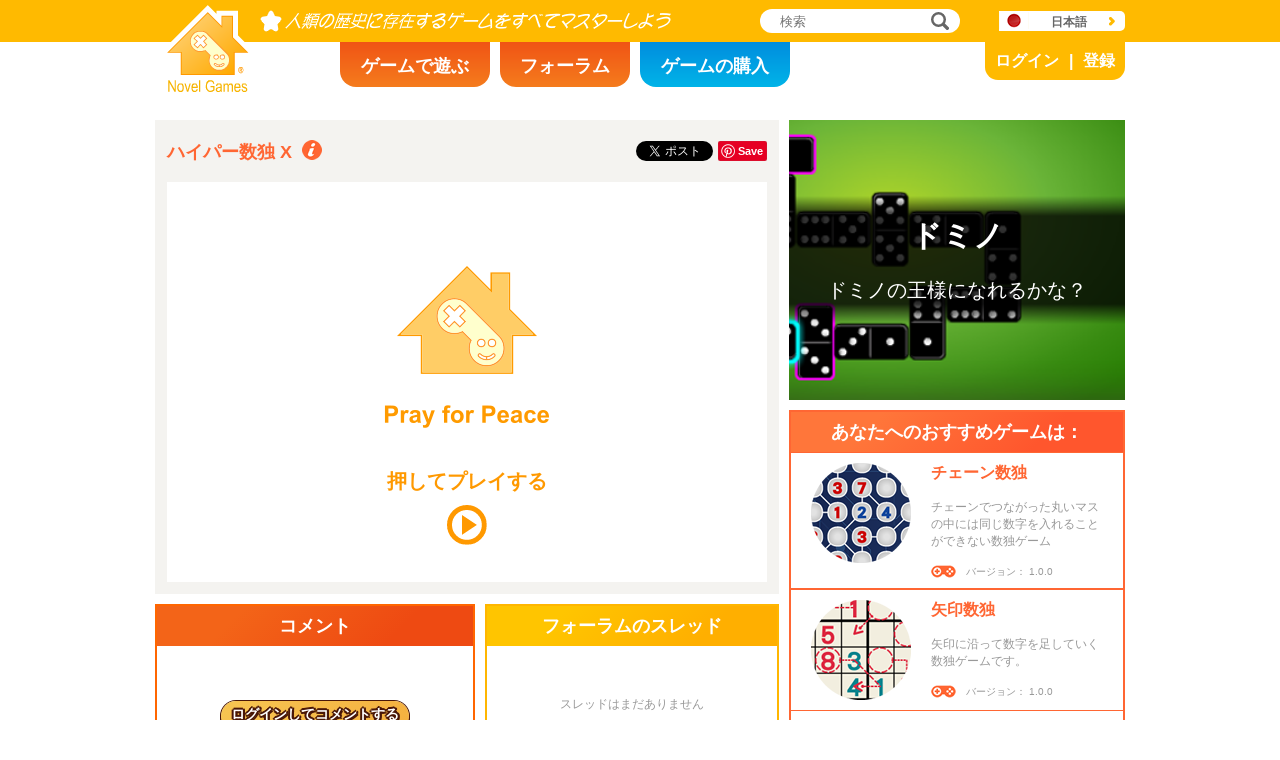

--- FILE ---
content_type: text/html; charset=utf8
request_url: https://www.novelgames.com/ja/hypersudokux/
body_size: 5880
content:
<!DOCTYPE html>
<html lang="ja">
<head>
<meta charset="utf-8">
<meta name="robots" content="all" />
<title>ハイパー数独 X | Novel Games</title>
<meta name="viewport" content="width=device-width, initial-scale=1, minimum-scale=1, maximum-scale=1, user-scalable=0" />
<meta property="og:title" content="ハイパー数独 X" />
<meta property="og:type" content="game" />
<meta property="og:image" content="https://staticz.novelgames.com/games/hypersudokux/screenshot_600x400.webp" />
<meta property="og:image:width" content="600" />
<meta property="og:image:height" content="400" />
<meta property="og:url" content="https://www.novelgames.com/ja/hypersudokux/" />
<meta property="og:site_name" content="Novel Games" />
<meta property="og:description" content="Xが加わったハイパー数独だよ。" />
<meta property="fb:app_id" content="10365647342" />
<meta name="keywords" content="ハイパー数独,  数独X,  空白,ブロック,クラシック,列,桁,推測する,マス,論理,算数,数字,パズル,行,解答,マス,四角, 数独ゲーム, 論理ゲーム" />
<meta name="description" content="Xが加わったハイパー数独だよ。" />
<meta name="classification" content="Computer Multimedia" />
<meta name="rating" content="Safe For Kids" />
<meta name="copyright" content="2001 - 2026 Novel Games" />
<link rel="canonical" href="https://www.novelgames.com/ja/hypersudokux/"/>
<link rel="icon" type="image/png" sizes="32x32" href="https://staticz.novelgames.com/games/hypersudokux/icon32.webp" />
<link rel="apple-touch-icon" type="image/png" sizes="32x32" href="https://staticz.novelgames.com/games/hypersudokux/icon32.webp" />
<link rel="icon" type="image/png" sizes="1024x1024" href="https://staticz.novelgames.com/games/hypersudokux/icon1024.webp" />
<link rel="apple-touch-icon" type="image/png" sizes="1024x1024" href="https://staticz.novelgames.com/games/hypersudokux/icon1024.webp" />
<link rel="image_src" href="https://staticz.novelgames.com/games/hypersudokux/screenshot_600x400.webp" />
<link rel="stylesheet" media="(min-width:980px)" href="https://staticz.novelgames.com/style/default/common.25.css" type="text/css" />
<link rel="stylesheet" media="(min-width:980px)" href="https://staticz.novelgames.com/style/default/common_j.10.css" type="text/css" />
<link rel="stylesheet" media="(min-width:750px) and (max-width:979px)" href="https://staticz.novelgames.com/style/default/common750.9.css" type="text/css" />
<link rel="stylesheet" media="(min-width:750px) and (max-width:979px)" href="https://staticz.novelgames.com/style/default/common750_j.css" type="text/css" />
<link rel="stylesheet" media="(max-width:749px)" href="https://staticz.novelgames.com/style/default/common320.8.css" type="text/css" />
<link rel="stylesheet" media="(max-width:749px)" href="https://staticz.novelgames.com/style/default/common320_j.css" type="text/css" />
<link rel="stylesheet" media="(min-width:980px)" href="https://staticz.novelgames.com/style/default/game.31.css" type="text/css" />
<link rel="stylesheet" media="(min-width:980px)" href="https://staticz.novelgames.com/style/default/game_j.1.css" type="text/css" />
<link rel="stylesheet" media="(min-width:750px) and (max-width:979px)" href="https://staticz.novelgames.com/style/default/game750.18.css" type="text/css" />
<link rel="stylesheet" media="(min-width:750px) and (max-width:979px)" href="https://staticz.novelgames.com/style/default/game750_j.css" type="text/css" />
<link rel="stylesheet" media="(max-width:749px)" href="https://staticz.novelgames.com/style/default/game320.3.css" type="text/css" />
<link rel="alternate" type="application/rss+xml" title="人類の歴史に存在するゲームをすべてマスターしよう | Novel Games" href="https://www.novelgames.com/ja/rss/" />
<link rel="alternate" hreflang="en" href="https://www.novelgames.com/en/hypersudokux/" />
<link rel="alternate" hreflang="zh-HK" href="https://www.novelgames.com/zh-HK/hypersudokux/" />
<link rel="alternate" hreflang="zh-TW" href="https://www.novelgames.com/zh-HK/hypersudokux/" />
<link rel="alternate" hreflang="zh-MO" href="https://www.novelgames.com/zh-HK/hypersudokux/" />
<link rel="alternate" hreflang="zh" href="https://www.novelgames.com/zh/hypersudokux/" />
<link rel="alternate" hreflang="es" href="https://www.novelgames.com/es/hypersudokux/" />
<link rel="alternate" hreflang="ja" href="https://www.novelgames.com/ja/hypersudokux/" />
<link rel="alternate" hreflang="pt" href="https://www.novelgames.com/pt/hypersudokux/" />
<link rel="alternate" hreflang="de" href="https://www.novelgames.com/de/hypersudokux/" />
<link rel="alternate" hreflang="ar" href="https://www.novelgames.com/ar/hypersudokux/" />
<link rel="alternate" hreflang="fr" href="https://www.novelgames.com/fr/hypersudokux/" />
<link rel="alternate" hreflang="ru" href="https://www.novelgames.com/ru/hypersudokux/" />
<link rel="alternate" hreflang="ko" href="https://www.novelgames.com/ko/hypersudokux/" />
<link rel="alternate" hreflang="hi" href="https://www.novelgames.com/hi/hypersudokux/" />
<script type="application/ld+json">
{
	"@context" : "http://schema.org",
	"@type" : "Organization",
	"url" : "https://www.novelgames.com",
	"logo" : "https://staticz.novelgames.com/logo.png",
	"contactPoint" : [{
		"@type" : "ContactPoint",
		"telephone" : "+852 27860761",
		"contactType" : "customer service"
	}],
	"sameAs" : [
		"https://www.facebook.com/novelgames",
		"https://www.instagram.com/novel_games",
		"https://twitter.com/Novel_Games",
		"https://www.linkedin.com/company/novel-games-limited"
	]
}
</script>
<script type="application/ld+json">
{
	"@context" : "http://schema.org",
	"@type" : "WebSite",
	"url" : "https://www.novelgames.com",
	"name" : "Novel Games",
	"potentialAction": {
		"@type": "SearchAction",
		"target": "https://www.novelgames.com/search/?s={search_term_string}",
		"query-input": "required name=search_term_string"
	}
}
</script>
<script type="application/ld+json">
{
	"@context" : "http://schema.org",
	"@type" : "BreadcrumbList",
	"itemListElement" : [
		{
			"@type" : "ListItem",
			"position" : 1,
			"item" : {
				"@id" : "https://www.novelgames.com",
				"name" : "Novel Games"
			}
		}
		,{
			"@type" : "ListItem",
			"position" : 2,
			"item" : {
				"@id" : "https://www.novelgames.com/ja/games/",
				"name" : "\u5168\u3066"			}
		}
		,{
			"@type" : "ListItem",
			"position" : 3,
			"item" : {
				"@id" : "https://www.novelgames.com/ja/hypersudokux/",
				"name" : "\u30cf\u30a4\u30d1\u30fc\u6570\u72ec X"			}
		}
	]
}
</script>
<script type="application/ld+json">
{
	"@context" : "http://schema.org/",
	"@type" : "SoftwareApplication",
	"name" : "ハイパー数独 X",
	"operatingSystem" : "Windows, Mac, Linux, iOS, Android",
	"applicationCategory" : "http://schema.org/GameApplication",
	"aggregateRating" : {
		"@type" : "AggregateRating",
		"ratingValue" : "5.0",
		"ratingCount" : "1"
	},
	"offers" : {
		"@type" : "Offer",
		"price" : "0",
		"priceCurrency" : "USD"
	},
	"image" : "https://staticz.novelgames.com/games/hypersudokux/screenshot_600x400.webp"
}</script>
<script type="text/JavaScript" src="https://et.novelgames.com/ads.js?adTagUrl=" defer></script>
<script type="text/JavaScript" src="https://et.novelgames.com/displayEt.js" data-language="ja" data-game="hypersudokux" data-categories="sudoku,logic,single-player" defer></script>
<script type="text/JavaScript" src="/ja/javascript/common.js" defer></script>
<script type="text/JavaScript" src="/ja/javascript/gamepage.js" defer></script>
<script type="text/JavaScript" src="/ja/javascript/messageEditor.js" defer></script>
<script>
gameShortName = 'hypersudokux';
</script>
<!-- Global site tag (gtag.js) - Google Analytics -->
<script async src="https://www.googletagmanager.com/gtag/js?id=G-ZVEKDV2CF7"></script>
<script>
	window.dataLayer = window.dataLayer || [];
	function gtag(){dataLayer.push(arguments);}
	gtag('js', new Date());

	gtag('config', 'G-ZVEKDV2CF7');
</script>
</head>
<body>
<header id="commonHeader">
	<a id="commonLogo" href="https://www.novelgames.com/ja/" title="Novel Games">Novel Games</a>
	<div id="commonTagLine">人類の歴史に存在するゲームをすべてマスターしよう</div>
	<search>
		<input id="commonSearchInput" type="search" placeholder="検索"/>
		<a id="commonSearchButton" href="https://www.novelgames.com/ja/search/" title="検索">検索</a>
	</search>
	<nav>
		<a id="commonTabGames" href="https://www.novelgames.com/ja/games/" title="ゲームで遊ぶ">ゲームで遊ぶ</a>
		<a id="commonTabForums" href="https://www.novelgames.com/ja/forums/" title="フォーラム">フォーラム</a>
		<a id="commonTabLicense" href="https://license.novelgames.com/" title="ゲームの購入">ゲームの購入</a>
	</nav>
	<div id="commonNotLoggedIn">
		<a id="commonLoginButton" href="https://account.novelgames.com/ja/?redirect=https%3A%2F%2Fwww.novelgames.com%2Fja%2Fhypersudokux%2F" title="ログイン">ログイン</a>
		<a id="commonRegisterButton" href="https://account.novelgames.com/ja/register/?redirect=https%3A%2F%2Fwww.novelgames.com%2Fja%2Fhypersudokux%2F" title="登録">登録</a>
	</div>
	<div id="commonLoggedIn">
		<a id="commonLoggedInPicture"></a>
		<a id="commonLoggedInName">Name</a>
		<div id="commonLoggedInStars">0 / 2735</div>
		<div id="commonLoggedInCoins">0</div>
		<a id="commonLoggedInNotificationsIcon" title="Notifications">通知</a>
		<div id="commonLoggedInNotificationsCount">99</div>
	</div>
	<div id="commonAccountPopup">
		<h2>ユーザーアカウント</h2>
		<a id="commonAccountSettingsButton" href="https://account.novelgames.com/ja/?redirect=https%3A%2F%2Fwww.novelgames.com%2Fja%2Fhypersudokux%2F">設定</a>
		<a id="commonAccountLogoutButton" href="https://account.novelgames.com/ja/members/logout.php">ログアウト</a>
		<div id="commonAccountLoadingIcon"></div>
	</div>
	<div id="commonNotificationsPopup">
		<h2>通知</h2>
		<div id="commonNotificationsNone">新しい通知はありません。</div>
		<div id="commonNotificationsList"></div>
	</div>
	<button type="button" id="commonLanguage" title="日本語">日本語</button>
	<div id="commonLanguagePopup">
		<h2>言語</h2>
		<a id="commonLanguageLink_e" href="https://www.novelgames.com/en/hypersudokux/" title="English">English</a>
		<a id="commonLanguageLink_c" href="https://www.novelgames.com/zh-HK/hypersudokux/" title="繁體中文">繁體中文</a>
		<a id="commonLanguageLink_sc" href="https://www.novelgames.com/zh/hypersudokux/" title="简体中文">简体中文</a>
		<a id="commonLanguageLink_s" href="https://www.novelgames.com/es/hypersudokux/" title="Español">Español</a>
		<a id="commonLanguageLink_p" href="https://www.novelgames.com/pt/hypersudokux/" title="Português">Português</a>
		<a id="commonLanguageLink_g" href="https://www.novelgames.com/de/hypersudokux/" title="Deutsch">Deutsch</a>
		<a id="commonLanguageLink_a" href="https://www.novelgames.com/ar/hypersudokux/" title="العربية">العربية</a>
		<a id="commonLanguageLink_f" href="https://www.novelgames.com/fr/hypersudokux/" title="français">français</a>
		<a id="commonLanguageLink_r" href="https://www.novelgames.com/ru/hypersudokux/" title="Русский">Русский</a>
		<a id="commonLanguageLink_k" href="https://www.novelgames.com/ko/hypersudokux/" title="한국어">한국어</a>
		<a id="commonLanguageLink_i" href="https://www.novelgames.com/hi/hypersudokux/" title="भारतीय">भारतीय</a>
	</div>
	<a id="commonMenuButton" title="メニュー">メニュー</a>
</header>
<main id="commonMain"><div id="game">
	<h1 id="gameName">ハイパー数独 X</h1>
	<section id="gameDescriptions">
		<h2>ゲーム内容</h2>
		<div>
これはハイパー数独と数独Xをかけ合わせたゲームです。9x9のマスがさらに9つの3x3マスに分けられています。マスの中に1から9までの数字を入れていきますが、タテ列、ヨコ列、3x3マスそれぞれの中で同じ数字はひとつしか入りません。これは数独の基本です。ハイパー数独ではさらに4つの3x3マス（色付き）が加わり、このマスの中も同じ数字を2つ以上入れることはできません。そして2つの対角線上にも同じ数字が2つ以上入らないという数独X の複雑さが加わります。とても制約が多いので、どの数字をどこに入れるかの決断が難しくなります。複雑さも楽しさもグッとアップしたゲームですよ。 早く終わらせるほどゲームのランキングが高くなります。		</div>
	</section>
	<div id="commonMasteryLevel_hypersudokux" class="commonMasteryLevel">あなたのマスターレベル:</div>
	<div id="gameShare">
		<div id="gameFacebook">
<div id="fb-root"></div>
<script async defer crossorigin="anonymous" src="https://connect.facebook.net/ja_JP/sdk.js#xfbml=1&version=v3.3"></script>
<div class="fb-like" data-href="https://www.novelgames.com/ja/hypersudokux/" data-layout="button_count" data-action="like" data-show-faces="false" data-share="false" data-kid-directed-site="true"></div>
		</div>
		<div id="gameTwitter">
<a href="https://twitter.com/intent/tweet" class="twitter-share-button" data-url="https://www.novelgames.com/ja/hypersudokux/" data-text="ハイパー数独 X は楽しい!" data-via="Novel_Games" data-related="Novel_Games" data-lang="ja">ツイート</a>
<script>
window.twttr = (function(d, s, id) {
var js, fjs = d.getElementsByTagName(s)[0],
	t = window.twttr || {};
	if (d.getElementById(id)) return t;
	js = d.createElement(s);
	js.id = id;
	js.src = "https://platform.twitter.com/widgets.js";
	fjs.parentNode.insertBefore(js, fjs);

	t._e = [];
	t.ready = function(f) {
		t._e.push(f);
	};

	return t;
}(document, "script", "twitter-wjs"));
</script>
		</div>
		<div id="gamePinterest">
<script async defer src="//assets.pinterest.com/js/pinit.js"></script>
<a data-pin-do="buttonPin" data-pin-color="red" href="https://www.pinterest.com/pin/create/button/?url=https%3A%2F%2Fwww.novelgames.com%2Fja%2Fhypersudokux%2F&media=https%3A%2F%2Fstaticz.novelgames.com%2Fgames%2Fhypersudokux%2Ficon100.webp&description=%E3%83%8F%E3%82%A4%E3%83%91%E3%83%BC%E6%95%B0%E7%8B%AC+X+-+X%E3%81%8C%E5%8A%A0%E3%82%8F%E3%81%A3%E3%81%9F%E3%83%8F%E3%82%A4%E3%83%91%E3%83%BC%E6%95%B0%E7%8B%AC%E3%81%A0%E3%82%88%E3%80%82"><img src="//assets.pinterest.com/images/pidgets/pinit_fg_en_rect_red_20.png" /></a>
		</div>
	</div>
	<div id="gameGame">
		<script async src="https://license.novelgames.com/games/game.js"></script>
		<ins class="novelgames_cloudgame"
			data-game-short-name="hypersudokux"
			data-language="ja"
			data-width="100%"
			data-height="100%"
			data-member-id="ng"
			data-setting-id="gswww"
			data-hide-more-games-button="true"
		></ins>
	</div>
	<div id="gameEtMiddle750" class="commonEt" data-et-slot-name="gameMiddle750"></div>
	<section id="gameComments">
		<h2>コメント</h2>
		<div id="gameCommentsLoading"></div>
		<a id="gameCommentsLoginButton" href="https://account.novelgames.com/ja/?redirect=https%3A%2F%2Fwww.novelgames.com%2Fja%2Fhypersudokux%2F">ログインしてコメントする</a>
		<div id="gameCommentsForm">
			<img id="gameCommentsFormPicture" />
			<div id="gameCommentsFormStars"></div>
			<div id="gameCommentsFormMessageEditor">
				<div id="gameCommentsFormMessageTextArea" contenteditable="true">ハイパー数独 Xについてご意見をお聞かせください</div>
				<div id="gameCommentsFormMembersPopup"></div>
			</div>
			<a id="gameCommentsFormSubmit">送信</a>
		</div>
		<div id="gameCommentsError">
			コメントが送信されませんでした。もう1度送信してください			<a id="gameCommentsErrorSubmit">送信</a>
		</div>
		<div id="gameCommentsNone">スレッドはまだありません</div>
		<div id="gameCommentsList">
			<div id="gameCommentsListLoading"></div>
			<template id="gameCommentsItemTemplate">
				<div class="gameCommentsItem">
					<img class="gameCommentsItemPicture" src="" />
					<div class="gameCommentsItemStars"></div>
					<div class="gameCommentsItemComment"><span class="gameCommentsItemCommentTranslatedBy">(翻訳済み)</span></div>
					<div class="gameCommentsItemCommentOriginal">(オリジナル)</div>
					<div class="gameCommentsItemPosterName">投稿者 %s</div>
					<div class="gameCommentsItemDate"></div>
					<div class="gameCommentsLike">
						いいね！						<span class="gameCommentsLikeCount"></span>
					</div>
				</div>
			</template>
		</div>
	</section>
	<section id="gameForumThreads">
		<h2>フォーラムのスレッド</h2>
		<div id="gameForumThreadsLoading"></div>
		<div id="gameForumThreadsNone">スレッドはまだありません</div>
		<div id="gameForumThreadsList">
			<template id="gameForumThreadsItemTemplate">
				<div class="gameForumThreadsItem">
					<img class="gameForumThreadsItemPicture" />
					<div class="gameForumThreadsItemStars"></div>
					<a class="gameForumThreadsThreadName"></a>
					<div class="gameForumThreadsPosterName">投稿者 %s</div>
					<div class="gameForumThreadsDate"></div>
				</div>
			</template>
		</div>
	</section>
	<section id="gamePutInYourSite">
		<h2>あなたのウェブサイトにこのゲームを加える</h2>
		<h3>クラウドゲーム無料 HTMLコード </h3>
		<code dir="ltr">&lt;script async src=&quot;//license.novelgames.com/games/game.js&quot;&gt;&lt;/script&gt;
&lt;ins class=&quot;novelgames_cloudgame&quot;
	data-game-short-name=&quot;hypersudokux&quot;
	data-language=&quot;ja&quot;
&gt;&lt;/ins&gt;</code>
		<h3>その他のライセンスオプション</h3>
		<a href="https://license.novelgames.com/" title="詳しくはこちらをクリック" target="_blank" rel="noopener">詳しくはこちらをクリック</a>
	</section>
	<div id="gameEtTopRight" class="commonEt" data-et-slot-name="gameTopRight"></div>
	<div id="gameEtRight320" class="commonEt" data-et-slot-name="gameRight320"></div>
	<div id="gameEtBottom320" class="commonEt" data-et-slot-name="gameBottom320"></div>
	<section id="gameOtherGames">
		<h2>あなたへのおすすめゲームは：</h2>
		<div id="gameOtherGamesContent">
			<div class="gameGameListItem" href="/ja/chainsudoku/" title="チェーン数独">
				<a class="gameGameListIcon" href="/ja/chainsudoku/" title="チェーン数独"><img src="https://staticz.novelgames.com/games/chainsudoku/icon100.webp" width="100" height="100" alt="チェーン数独" /></a>
				<a class="gameGameListName" href="/ja/chainsudoku/" title="チェーン数独">チェーン数独</a>
				<div class="gameGameListDescriptions">チェーンでつながった丸いマスの中には同じ数字を入れることができない数独ゲーム</div>
				<div id="commonGameVersion_chainsudoku" class="commonGameVersion">バージョン： 1.0.0</div>
				<div id="commonMasteryLevel_chainsudoku" class="commonMasteryLevel">あなたのマスターレベル:</div>
			</div>
			<div class="commonEt gameGameListEt" data-et-slot-name="gameInFeed"></div>
			<div class="commonEt gameGameList750Et" data-et-slot-name="gameInFeed750"></div>
			<div class="gameGameListItem" href="/ja/arrowsudoku/" title="矢印数独">
				<a class="gameGameListIcon" href="/ja/arrowsudoku/" title="矢印数独"><img src="https://staticz.novelgames.com/games/arrowsudoku/icon100.webp" width="100" height="100" alt="矢印数独" /></a>
				<a class="gameGameListName" href="/ja/arrowsudoku/" title="矢印数独">矢印数独</a>
				<div class="gameGameListDescriptions">矢印に沿って数字を足していく数独ゲームです。</div>
				<div id="commonGameVersion_arrowsudoku" class="commonGameVersion">バージョン： 1.0.0</div>
				<div id="commonMasteryLevel_arrowsudoku" class="commonMasteryLevel">あなたのマスターレベル:</div>
			</div>
			<div class="gameGameListItem" href="/ja/oesudoku/" title="奇数偶数 数独">
				<a class="gameGameListIcon" href="/ja/oesudoku/" title="奇数偶数 数独"><img src="https://staticz.novelgames.com/games/oesudoku/icon100.webp" width="100" height="100" alt="奇数偶数 数独" /></a>
				<a class="gameGameListName" href="/ja/oesudoku/" title="奇数偶数 数独">奇数偶数 数独</a>
				<div class="gameGameListDescriptions">奇数と偶数に関する決まりがある数独ゲーム。</div>
				<div id="commonGameVersion_oesudoku" class="commonGameVersion">バージョン： 1.1.1</div>
				<div id="commonMasteryLevel_oesudoku" class="commonMasteryLevel">あなたのマスターレベル:</div>
			</div>
			<div class="gameGameListItem" href="/ja/labyrinthsudoku/" title="ラビリンス数独">
				<a class="gameGameListIcon" href="/ja/labyrinthsudoku/" title="ラビリンス数独"><img src="https://staticz.novelgames.com/games/labyrinthsudoku/icon100.webp" width="100" height="100" alt="ラビリンス数独" /></a>
				<a class="gameGameListName" href="/ja/labyrinthsudoku/" title="ラビリンス数独">ラビリンス数独</a>
				<div class="gameGameListDescriptions">迷路に沿って数字を並べます。</div>
				<div id="commonGameVersion_labyrinthsudoku" class="commonGameVersion">バージョン： 1.0.0</div>
				<div id="commonMasteryLevel_labyrinthsudoku" class="commonMasteryLevel">あなたのマスターレベル:</div>
			</div>
	
		</div>
	</section>
</div>
</main>
<footer id="commonFooter">
	<a id="commonFooterFacebookIcon" href="https://www.facebook.com/novelgames" title="Facebook">Facebook</a>
	<a id="commonFooterInstagramIcon" href="https://www.instagram.com/novel_games" title="Instagram">Instagram</a>
	<a id="commonFooterTwitterIcon" href="https://twitter.com/Novel_Games" title="Twitter">Twitter</a>
	<a id="commonFooterLinkedInIcon" href="https://www.linkedin.com/company/novel-games-limited" title="LinkedIn">LinkedIn</a>
	<a id="commonFooterRSSIcon" href="https://www.novelgames.com/ja/rss/" title="RSS">RSS</a>

	<nav id="commonFooterLinks">
		<a href="https://www.novelgames.com/ja/suggestagame/" >ゲームを紹介</a><a
		href="https://www.novelgames.com/ja/contactus/">お問い合わせ</a><a
		href="https://www.novelgames.com/ja/adreports/" >不適切な広告を報告する</a><a
		href="https://www.novelgames.com/ja/sitemap/">サイトマップ</a><a
		href="https://www.novelgames.com/ja/pressreleases/">プレスリリース</a><a
		href="https://www.novelgames.com/ja/aboutus/" >会社概要</a><a
		href="https://www.novelgames.com/ja/career/" >採用情報</a><a
		href="https://www.novelgames.com/ja/privacystatement/">プライバシーポリシー</a>
	</nav>
	
	<div id="commonCopyright">Copyright &copy; 2001 - 2026 Novel Games Limited. All Rights Reserved.</div>
	<div id="commonTrademark">当ウェブサイトに含まれる商標はすべてその権利者が所有するものです。</div>
</footer>
</body>
</html>

--- FILE ---
content_type: text/html; charset=utf-8
request_url: https://www.google.com/recaptcha/api2/aframe
body_size: 267
content:
<!DOCTYPE HTML><html><head><meta http-equiv="content-type" content="text/html; charset=UTF-8"></head><body><script nonce="xoYNzbRSWB_iZyyhxRVg6g">/** Anti-fraud and anti-abuse applications only. See google.com/recaptcha */ try{var clients={'sodar':'https://pagead2.googlesyndication.com/pagead/sodar?'};window.addEventListener("message",function(a){try{if(a.source===window.parent){var b=JSON.parse(a.data);var c=clients[b['id']];if(c){var d=document.createElement('img');d.src=c+b['params']+'&rc='+(localStorage.getItem("rc::a")?sessionStorage.getItem("rc::b"):"");window.document.body.appendChild(d);sessionStorage.setItem("rc::e",parseInt(sessionStorage.getItem("rc::e")||0)+1);localStorage.setItem("rc::h",'1768472192275');}}}catch(b){}});window.parent.postMessage("_grecaptcha_ready", "*");}catch(b){}</script></body></html>

--- FILE ---
content_type: text/html; charset=utf-8
request_url: https://www.google.com/recaptcha/api2/aframe
body_size: -270
content:
<!DOCTYPE HTML><html><head><meta http-equiv="content-type" content="text/html; charset=UTF-8"></head><body><script nonce="nO-0jeWbAd72qWBP6v8vkw">/** Anti-fraud and anti-abuse applications only. See google.com/recaptcha */ try{var clients={'sodar':'https://pagead2.googlesyndication.com/pagead/sodar?'};window.addEventListener("message",function(a){try{if(a.source===window.parent){var b=JSON.parse(a.data);var c=clients[b['id']];if(c){var d=document.createElement('img');d.src=c+b['params']+'&rc='+(localStorage.getItem("rc::a")?sessionStorage.getItem("rc::b"):"");window.document.body.appendChild(d);sessionStorage.setItem("rc::e",parseInt(sessionStorage.getItem("rc::e")||0)+1);localStorage.setItem("rc::h",'1768472192974');}}}catch(b){}});window.parent.postMessage("_grecaptcha_ready", "*");}catch(b){}</script></body></html>

--- FILE ---
content_type: text/css;charset=UTF-8
request_url: https://staticz.novelgames.com/style/default/common320_j.css
body_size: 35
content:
#commonMenuLanguage {
	background-position:30px 0px, -32px -98px;
}


.commonPlayNowButton {
	font-size:14px;
	height:25px;
	padding-top:7px;
}

#commonAccountPopup {
	min-width:150px;
}

#commonAccountSettingsButton,
#commonAccountLogoutButton {
	width:89px;
}

--- FILE ---
content_type: text/css;charset=UTF-8
request_url: https://staticz.novelgames.com/style/default/game750_j.css
body_size: -102
content:
#gamePutInYourSite > h2 {
	font-size:16px;
}

--- FILE ---
content_type: text/xml;charset=UTF-8
request_url: https://wwws.novelgames.com/ja/games/getCommentInfos.php?shortName=hypersudokux&count=5
body_size: 912
content:
<COMMENTS>
<COMMENT id="26211" posterName="Alex Gordillo" posterPictureURL="https://account.novelgames.com/picture/?memberID=gg52184616" posterTotalStars="2606" comment="110&amp;nbsp;秒以内でゲームに勝ちました。正確には106秒(53×2秒)で勝ちました。私はランク10です。でも、結果ページのOKボタンは音が違うように聞こえるように作られているのでしょうか?&amp;nbsp;" commentOriginal="I won a game in under 110&amp;nbsp; seconds, more precisely, I won in 106 (53x2) seconds. I'm in rank 10. But is the OK button on results page meant to sound different?&amp;nbsp;" date="2025-07-29 00:18:11" likeCount="0" memberLiked="false"/><COMMENT id="24238" posterName="Alex Gordillo" posterPictureURL="https://account.novelgames.com/picture/?memberID=gg52184616" posterTotalStars="2606" comment="私は2分以内にゲームに勝ちました、これは私が毎日2日目にプレイする最初のゲームの1つです" commentOriginal="I won a game in under 2 minutes, this is one of the first games I play evry 2nd day" date="2024-09-09 03:52:04" likeCount="0" memberLiked="false"/><COMMENT id="22374" posterName="Alex Gordillo" posterPictureURL="https://account.novelgames.com/picture/?memberID=gg52184616" posterTotalStars="2606" comment="私は125(5X5X5)秒で勝ちました" commentOriginal="I've won in 125 (5X5X5) seconds" date="2024-03-05 07:30:05" likeCount="0" memberLiked="false"/><COMMENT id="20016" posterName="Alex Gordillo" posterPictureURL="https://account.novelgames.com/picture/?memberID=gg52184616" posterTotalStars="2606" comment="ランク12に移動" commentOriginal="Moved to rank 12" date="2023-08-30 04:54:00" likeCount="0" memberLiked="false"/><COMMENT id="19710" posterName="Alex Gordillo" posterPictureURL="https://account.novelgames.com/picture/?memberID=gg52184616" posterTotalStars="2606" comment="結果ページで[OK]をクリックした後の音が異なることに気づいた人はいますか?" commentOriginal="Does anyone notice the sound after you click OK in the results page is different?" date="2023-08-14 04:24:58" likeCount="0" memberLiked="false"/></COMMENTS>